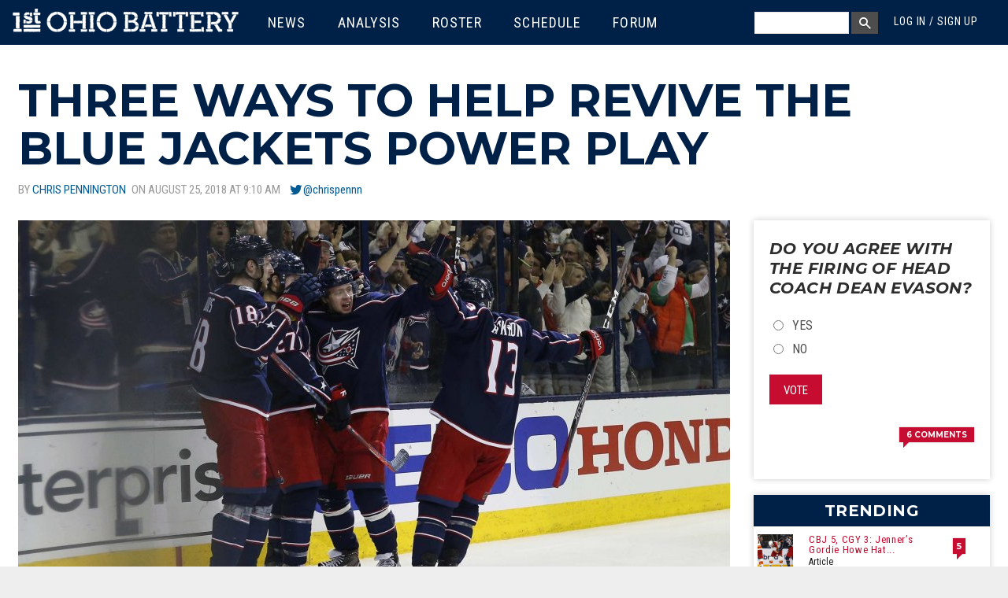

--- FILE ---
content_type: text/html; charset=utf-8
request_url: https://www.1stohiobattery.com/columbus-blue-jackets-analysis/2018/08/2512/three-ways-to-help-revive-the-columbus-blue-jackets-power-play
body_size: 16385
content:
<!DOCTYPE html>
<!-- Sorry IE7 bros -->
<!--[if IE 8]><html class="no-js lt-ie9" lang="en"> <![endif]-->
<!--[if gt IE 8]><!--> <html class="no-js" lang="en"> <!--<![endif]-->

<head>
  <!--

    __    _____________ _____    __________         _____   ________ __ _________________
   / /   / ____/_  __( ) ___/   / ____/ __ \       / /   | / ____/ //_// ____/_  __/ ___/
  / /   / __/   / /  |/\__ \   / / __/ / / /  __  / / /| |/ /   / ,<  / __/   / /  \__ \
 / /___/ /___  / /    ___/ /  / /_/ / /_/ /  / /_/ / ___ / /___/ /| |/ /___  / /  ___/ /
/_____/_____/ /_/    /____/   \____/\____/   \____/_/  |_\____/_/ |_/_____/ /_/  /____/


  -->
  <script data-pagespeed-no-defer>(function(){function d(b){var a=window;if(a.addEventListener)a.addEventListener("load",b,!1);else if(a.attachEvent)a.attachEvent("onload",b);else{var c=a.onload;a.onload=function(){b.call(this);c&&c.call(this)}}}var p=Date.now||function(){return+new Date};window.pagespeed=window.pagespeed||{};var q=window.pagespeed;function r(){this.a=!0}r.prototype.c=function(b){b=parseInt(b.substring(0,b.indexOf(" ")),10);return!isNaN(b)&&b<=p()};r.prototype.hasExpired=r.prototype.c;r.prototype.b=function(b){return b.substring(b.indexOf(" ",b.indexOf(" ")+1)+1)};r.prototype.getData=r.prototype.b;r.prototype.f=function(b){var a=document.getElementsByTagName("script"),a=a[a.length-1];a.parentNode.replaceChild(b,a)};r.prototype.replaceLastScript=r.prototype.f;
r.prototype.g=function(b){var a=window.localStorage.getItem("pagespeed_lsc_url:"+b),c=document.createElement(a?"style":"link");a&&!this.c(a)?(c.type="text/css",c.appendChild(document.createTextNode(this.b(a)))):(c.rel="stylesheet",c.href=b,this.a=!0);this.f(c)};r.prototype.inlineCss=r.prototype.g;
r.prototype.h=function(b,a){var c=window.localStorage.getItem("pagespeed_lsc_url:"+b+" pagespeed_lsc_hash:"+a),f=document.createElement("img");c&&!this.c(c)?f.src=this.b(c):(f.src=b,this.a=!0);for(var c=2,k=arguments.length;c<k;++c){var g=arguments[c].indexOf("=");f.setAttribute(arguments[c].substring(0,g),arguments[c].substring(g+1))}this.f(f)};r.prototype.inlineImg=r.prototype.h;
function t(b,a,c,f){a=document.getElementsByTagName(a);for(var k=0,g=a.length;k<g;++k){var e=a[k],m=e.getAttribute("data-pagespeed-lsc-hash"),h=e.getAttribute("data-pagespeed-lsc-url");if(m&&h){h="pagespeed_lsc_url:"+h;c&&(h+=" pagespeed_lsc_hash:"+m);var l=e.getAttribute("data-pagespeed-lsc-expiry"),l=l?(new Date(l)).getTime():"",e=f(e);if(!e){var n=window.localStorage.getItem(h);n&&(e=b.b(n))}e&&(window.localStorage.setItem(h,l+" "+m+" "+e),b.a=!0)}}}
function u(b){t(b,"img",!0,function(a){return a.src});t(b,"style",!1,function(a){return a.firstChild?a.firstChild.nodeValue:null})}
q.i=function(){if(window.localStorage){var b=new r;q.localStorageCache=b;d(function(){u(b)});d(function(){if(b.a){for(var a=[],c=[],f=0,k=p(),g=0,e=window.localStorage.length;g<e;++g){var m=window.localStorage.key(g);if(!m.indexOf("pagespeed_lsc_url:")){var h=window.localStorage.getItem(m),l=h.indexOf(" "),n=parseInt(h.substring(0,l),10);if(!isNaN(n))if(n<=k){a.push(m);continue}else if(n<f||0==f)f=n;c.push(h.substring(l+1,h.indexOf(" ",l+1)))}}k="";f&&(k="; expires="+(new Date(f)).toUTCString());
document.cookie="_GPSLSC="+c.join("!")+k;g=0;for(e=a.length;g<e;++g)window.localStorage.removeItem(a[g]);b.a=!1}})}};q.localStorageCacheInit=q.i;})();
pagespeed.localStorageCacheInit();</script><link href='//fonts.googleapis.com/css?family=Montserrat:700,700i|Roboto:400,700,400italic|Roboto+Condensed:300italic,400italic,400,300,700' rel='stylesheet' type='text/css'>
  <title>Three Ways to Help Revive the Blue Jackets Power Play | 1st Ohio Battery</title>
  <meta charset="utf-8"/>
<link rel="amphtml" href="/columbus-blue-jackets-analysis/2018/08/2512/three-ways-to-help-revive-the-columbus-blue-jackets-power-play?amp"/>
<link rel="shortcut icon" href="https://www.1stohiobattery.com/sites/all/themes/firstohiobattery/favicon.ico"/>
<link rel="apple-touch-icon" href="/sites/all/themes/firstohiobattery/apple-touch-icon.png"/>
<link rel="apple-touch-icon" href="/sites/all/themes/firstohiobattery/apple-touch-icon-72x72.png" sizes="72x72"/>
<link rel="apple-touch-icon" href="/sites/all/themes/firstohiobattery/apple-touch-icon-144x144.png" sizes="114x114"/>
<meta name="viewport" content="width=device-width, initial-scale=1.0, user-scalable=yes"/>
<meta http-equiv="ImageToolbar" content="false"/>
<meta name="description" content="The Columbus Blue Jackets had statistically one of their worst seasons ever in 2017-2018 when on the power play, and one of the worst in the league last season. What could be changed by head coach John Tortorella?"/>
<meta name="robots" content="follow, index"/>
<meta name="rating" content="general"/>
<meta name="generator" content="Tatum 1.3.6"/>
<link rel="image_src" href="https://www.1stohiobattery.com/sites/default/files/styles/904x490/public/c/2018/08/2512_h.jpg?itok=pdpFe0vJ"/>
<meta name="rights" content="Basement MediaWorks"/>
<link rel="canonical" href="https://www.1stohiobattery.com/columbus-blue-jackets-analysis/2018/08/2512/three-ways-to-help-revive-the-columbus-blue-jackets-power-play"/>
<meta property="fb:app_id" content="708002169381187"/>
<meta property="og:site_name" content="1st Ohio Battery"/>
<meta property="og:type" content="article"/>
<meta property="og:url" content="https://www.1stohiobattery.com/columbus-blue-jackets-analysis/2018/08/2512/three-ways-to-help-revive-the-columbus-blue-jackets-power-play"/>
<meta property="og:title" content="Three Ways to Help Revive the Blue Jackets Power Play"/>
<meta property="og:description" content="The Columbus Blue Jackets had statistically one of their worst seasons ever in 2017-2018 when on the power play, and one of the worst in the league last season. What could be changed by head coach John Tortorella?"/>
<meta property="og:updated_time" content="2018-08-25T09:10:01-04:00"/>
<meta property="og:image" content="https://www.1stohiobattery.com/sites/default/files/styles/904x490/public/c/2018/08/2512_h.jpg?itok=pdpFe0vJ"/>
<meta name="twitter:card" content="summary_large_image"/>
<meta name="twitter:site" content="@1stOhioBattery"/>
<meta name="twitter:creator" content="@chrispennn"/>
<meta name="twitter:site:id" content="812482308993351681"/>
<meta name="twitter:title" content="Three Ways to Help Revive the Blue Jackets Power Play"/>
<meta name="twitter:url" content="https://www.1stohiobattery.com/columbus-blue-jackets-analysis/2018/08/2512/three-ways-to-help-revive-the-columbus-blue-jackets-power-play"/>
<meta name="twitter:description" content="The Columbus Blue Jackets had statistically one of their worst seasons ever in 2017-2018 when on the power play, and one of the worst in the league last season. What could be changed by head coach John Tortorella?"/>
<meta name="twitter:image" content="https://www.1stohiobattery.com/sites/default/files/c/2018/08/2512_h.jpg"/>
<meta property="article:publisher" content="https://www.facebook.com/1stOhioBattery/"/>
<meta property="article:published_time" content="2018-08-25T09:10:00-04:00"/>
<meta property="article:modified_time" content="2018-08-25T09:10:01-04:00"/>
  <meta name="twitter:widgets:csp" content="on">
  <link rel="stylesheet" href="https://www.1stohiobattery.com/sites/default/files/css/css_kShW4RPmRstZ3SpIC-ZvVGNFVAi0WEMuCnI0ZkYIaFw.css"/>
<link rel="stylesheet" href="https://www.1stohiobattery.com/sites/default/files/css/css_8MWVQmzJalU71HYyfW-f9rq9s81s3DLpNm1ZLSrPFow.css"/>
<link rel="stylesheet" href="https://www.1stohiobattery.com/sites/default/files/css/css_ySQiQ6Nohq0ZLDJBJTalRiJIbGqHidYKm83VNfCbuuQ.css"/>
<link rel="stylesheet" href="https://www.1stohiobattery.com/sites/all/themes/firstohiobattery/css/alerts.css?subcss"/>
<link rel="stylesheet" href="https://www.1stohiobattery.com/sites/default/files/css/css_UCcV5fM28N5hEUKk7Bf5n95Zhs9F_0vPnQZmAti7SVQ.css"/>
<link rel="stylesheet" href="https://www.1stohiobattery.com/sites/default/files/css/css_b88qRPiHT0KqR1pTpn3jhrrweqAOSF72wU6uqUKs0do.css" media="print"/>
  <script src="https://www.1stohiobattery.com/sites/all/libraries/modernizr/modernizr.custom.js?subcss"></script>
<script src="https://www.1stohiobattery.com/sites/all/modules/jquery_update/replace/jquery/1.7/jquery.min.js?v=1.7.2"></script>
<script src="https://www.1stohiobattery.com/misc/jquery-extend-3.4.0.js?v=1.7.2"></script>
<script src="https://www.1stohiobattery.com/misc/jquery-html-prefilter-3.5.0-backport.js?v=1.7.2"></script>
<script src="https://www.1stohiobattery.com/misc/jquery.once.js?v=1.2"></script>
<script src="https://www.1stohiobattery.com/misc/drupal.js?subcss"></script>
<script src="https://www.1stohiobattery.com/misc/ajax.js?v=7.97"></script>
<script src="https://www.1stohiobattery.com/sites/all/modules/jquery_update/js/jquery_update.js?v=0.0.1"></script>
<script src="https://www.1stohiobattery.com/sites/all/modules/antoine_winfield/user_jail/antoine_winfield_user_jail.js?subcss"></script>
<script src="https://www.1stohiobattery.com/misc/progress.js?v=7.97"></script>
<script src="https://www.1stohiobattery.com/sites/all/modules/antoine_winfield/antoine_winfield_ajax_comments/ajax_comments.js?subcss"></script>
<script src="https://www.1stohiobattery.com/sites/all/modules/ctools/js/ajax-responder.js?subcss"></script>
<script>jQuery(document).ready(function() {
  setTimeout(function(){
   jQuery('.tn-box-status').removeClass('tn-box-active');
  }, 11000);
});</script>
<script>
            window._taboola = window._taboola || [];
            _taboola.push({article:"auto"});
            !function (e, f, u, i) {
              if (!document.getElementById(i)) {
                e.async = 1;
                e.src = u;
                e.id = i;
                f.parentNode.insertBefore(e, f);
              }
            }(document.createElement("script"),
            document.getElementsByTagName("script")[0],
            "//cdn.taboola.com/libtrc/elevenwarriors-1stohiobatterycom/loader.js", "tb_loader_script");
            </script>
<script src="https://www.1stohiobattery.com/sites/all/themes/zurb-foundation/js/vendor/custom.modernizr.js?subcss"></script>
<script src="https://www.1stohiobattery.com/sites/all/themes/firstohiobattery/js/foundation/foundation.js?subcss"></script>
<script src="https://www.1stohiobattery.com/sites/all/themes/firstohiobattery/js/foundation/foundation.alerts.js?subcss"></script>
<script src="https://www.1stohiobattery.com/sites/all/themes/firstohiobattery/js/foundation/foundation.dropdown.js?subcss"></script>
<script src="https://www.1stohiobattery.com/sites/all/themes/firstohiobattery/js/jquery.hoverIntent.minified.js?subcss"></script>
<script src="https://www.1stohiobattery.com/sites/all/themes/firstohiobattery/js/jquery.sticky-kit.min.js?subcss"></script>
<script src="https://www.1stohiobattery.com/sites/all/themes/firstohiobattery/js/script.js?subcss"></script>
<script src="https://www.1stohiobattery.com/sites/all/themes/firstohiobattery/js/superfish.js?subcss"></script>
<script>jQuery.extend(Drupal.settings, {"basePath":"\/","pathPrefix":"","setHasJsCookie":0,"ajaxPageState":{"theme":"firstohiobattery","theme_token":"NXTBTtB6VzsLbiB6bwVkCWtqWzVtsy6UUt97vMQQp1E","jquery_version":"1.7","js":{"0":1,"1":1,"sites\/all\/libraries\/modernizr\/modernizr.custom.js":1,"sites\/all\/modules\/jquery_update\/replace\/jquery\/1.7\/jquery.min.js":1,"misc\/jquery-extend-3.4.0.js":1,"misc\/jquery-html-prefilter-3.5.0-backport.js":1,"misc\/jquery.once.js":1,"misc\/drupal.js":1,"misc\/ajax.js":1,"sites\/all\/modules\/jquery_update\/js\/jquery_update.js":1,"sites\/all\/modules\/antoine_winfield\/user_jail\/antoine_winfield_user_jail.js":1,"misc\/progress.js":1,"sites\/all\/modules\/antoine_winfield\/antoine_winfield_ajax_comments\/ajax_comments.js":1,"sites\/all\/modules\/ctools\/js\/ajax-responder.js":1,"2":1,"3":1,"sites\/all\/themes\/zurb-foundation\/js\/vendor\/custom.modernizr.js":1,"sites\/all\/themes\/firstohiobattery\/js\/foundation\/foundation.js":1,"sites\/all\/themes\/firstohiobattery\/js\/foundation\/foundation.alerts.js":1,"sites\/all\/themes\/firstohiobattery\/js\/foundation\/foundation.dropdown.js":1,"sites\/all\/themes\/firstohiobattery\/js\/jquery.hoverIntent.minified.js":1,"sites\/all\/themes\/firstohiobattery\/js\/jquery.sticky-kit.min.js":1,"sites\/all\/themes\/firstohiobattery\/js\/script.js":1,"sites\/all\/themes\/firstohiobattery\/js\/superfish.js":1},"css":{"modules\/system\/system.base.css":1,"modules\/system\/system.messages.css":1,"modules\/system\/system.theme.css":1,"modules\/comment\/comment.css":1,"sites\/all\/modules\/date\/date_api\/date.css":1,"sites\/all\/modules\/date\/date_popup\/themes\/datepicker.1.7.css":1,"modules\/field\/theme\/field.css":1,"modules\/node\/node.css":1,"modules\/poll\/poll.css":1,"modules\/user\/user.css":1,"modules\/forum\/forum.css":1,"sites\/all\/modules\/views\/css\/views.css":1,"sites\/all\/modules\/ckeditor\/css\/ckeditor.css":1,"sites\/all\/modules\/ctools\/css\/ctools.css":1,"sites\/all\/modules\/vote_up_down\/vud_comment\/vud_comment.css":1,"sites\/all\/modules\/vote_up_down\/widgets\/helmetstickers\/helmetstickers.css":1,"sites\/all\/themes\/firstohiobattery\/css\/alerts.css":1,"sites\/all\/themes\/zurb-foundation\/css\/normalize.css":1,"sites\/all\/themes\/firstohiobattery\/css\/style.css":1,"sites\/all\/themes\/firstohiobattery\/css\/print.css":1}},"urlIsAjaxTrusted":{"\/comments_load\/2512\/anon\/0\/ajax":true,"\/columbus-blue-jackets-analysis\/2018\/08\/2512\/three-ways-to-help-revive-the-columbus-blue-jackets-power-play?destination=node\/2512":true,"\/columbus-blue-jackets-analysis\/2018\/08\/2512\/three-ways-to-help-revive-the-columbus-blue-jackets-power-play":true},"loader_img":"sites\/all\/modules\/antoine_winfield\/antoine_winfield_ajax_comments\/comment-loader.gif"});</script>
  <!--[if lt IE 9]>
    <link href="/sites/all/themes/roarlionsroar/css/ielt9.css" rel="stylesheet" type="text/css" />
    <script src="//html5shiv.googlecode.com/svn/trunk/html5.js"></script>
    <script src="/sites/all/themes/roarlionsroar/js/respond.min.js"></script>
  <![endif]-->
  <script>
    (function(i,s,o,g,r,a,m){i['GoogleAnalyticsObject']=r;i[r]=i[r]||function(){
    (i[r].q=i[r].q||[]).push(arguments)},i[r].l=1*new Date();a=s.createElement(o),
    m=s.getElementsByTagName(o)[0];a.async=1;a.src=g;m.parentNode.insertBefore(a,m)
    })(window,document,'script','https://www.google-analytics.com/analytics.js','ga');
    ga('create', 'UA-68098-10', 'auto');
    ga('send', 'pageview');
  </script>
  <!-- Google tag (gtag.js) -->
  <script async src="https://www.googletagmanager.com/gtag/js?id=G-YQRN3ENPG8"></script>
  <script>
      window.dataLayer = window.dataLayer || [];
      function gtag(){dataLayer.push(arguments);}
      gtag('js', new Date());

      gtag('config', 'G-YQRN3ENPG8');
  </script>
  <script>
    var _comscore = _comscore || [];
    _comscore.push({ c1: "2", c2: "21745147" });
    (function() {
      var s = document.createElement("script"), el = document.getElementsByTagName("script")[0]; s.async = true;
      s.src = (document.location.protocol == "https:" ? "https://sb" : "http://b") + ".scorecardresearch.com/beacon.js";
      el.parentNode.insertBefore(s, el);
    })();
  </script>
  <noscript>
    <img src="http://b.scorecardresearch.com/p?c1=2&c2=21745147&cv=2.0&cj=1"/>
  </noscript>
  
  <script type='text/javascript'>
    var googletag = googletag || {};
    googletag.cmd = googletag.cmd || [];
    (function() {
      var gads = document.createElement('script');
      gads.async = true;
      gads.type = 'text/javascript';
      var useSSL = 'https:' == document.location.protocol;
      gads.src = (useSSL ? 'https:' : 'http:') +
        '//www.googletagservices.com/tag/js/gpt.js';
      var node = document.getElementsByTagName('script')[0];
      node.parentNode.insertBefore(gads, node);
    })();
  </script>

<script>
  var refreshed = {};
  var requestedTimestamp = {};
  var SECONDS_TO_WAIT_AFTER_VIEWABILITY = 30;

  jQuery.fn.isInViewport = function() {
    var elementTop = jQuery(this).offset().top;
    var viewportTop = jQuery(window).scrollTop();
    var viewportBottom = viewportTop + jQuery(window).height();
    return  elementTop < viewportBottom;
  };
  var refreshAdzone = function($el, slot){
    if ($el.length) {
      if ($el.isInViewport() && !refreshed[$el[0].id]) {
        googletag.pubads().refresh([slot]);
        refreshed[$el[0].id] = true;
      }
    }
  };
  var refreshAllSlots = function() {
        googletag.cmd.push(function() {
          googletag.pubads().refresh();
        });
      };

  googletag.cmd.push(function() {
    var w = window.innerWidth
        || document.documentElement.clientWidth
        || document.body.clientWidth;
      var slots = [];
      var map_top = googletag.sizeMapping().
          addSize([1024, 200], [[728, 90], [970, 90], [970, 250]]).
          addSize([768, 200], [728, 90]).
          build(),
      map_mid = googletag.sizeMapping().
          addSize([1104, 200], [728, 90]).
          addSize([1024, 200], [728, 90]).
          addSize([768, 200], [728, 90]).
          build(),
      map_bottom = googletag.sizeMapping().
          addSize([1104, 200], [728, 90]).
          addSize([1024, 200], [728, 90]).
          addSize([768, 200], [728, 90]).
          build(),
      map_above = googletag.sizeMapping().
          addSize([768, 200], [728, 90]).
          build(),
      map_side_top = googletag.sizeMapping().
          addSize([1024, 200], [[160, 600], [300, 600], [300, 250]]).
          build(),
      map_side_bottom = googletag.sizeMapping().
          addSize([1024, 200], [[160, 600], [300, 600], [300, 250]]).
          build();
      slots0 = googletag.defineSlot('/61999011/1OB_Leaderboard_ATF', [300, 250], 'div-gpt-ad-1484976668317-1').
          defineSizeMapping(map_top).
          addService(googletag.pubads());
      slots1 = googletag.defineSlot('/61999011/1OB_Leaderboard_Bottom', [300, 250], 'div-gpt-ad-1484976668317-2').
          defineSizeMapping(map_bottom).
          addService(googletag.pubads());
      slots2 = googletag.defineSlot('/61999011/1OB_Leaderboard_Middle', [300, 250], 'div-gpt-ad-1484976668317-3').
          defineSizeMapping(map_mid).
          addService(googletag.pubads());
      slots3 = googletag.defineSlot('/61999011/1OB_AboveComment', [300, 250], 'div-gpt-ad-1484976668317-0').
          defineSizeMapping(map_above).
          addService(googletag.pubads());
      slots4 = googletag.defineSlot('/61999011/1OB_Sidebar_ATF', [300, 250], 'div-gpt-ad-1484976668317-4').
          defineSizeMapping(map_side_top).
          addService(googletag.pubads());
      slots5 = googletag.defineSlot('/61999011/1OB_Sidebar_BTF1', [300, 250], 'div-gpt-ad-1484976668317-5').addService(googletag.pubads());
      slots6 = googletag.defineSlot('/61999011/1OB_Sidebar_BTF2', [300, 250], 'div-gpt-ad-1484976668317-6').
          defineSizeMapping(map_side_bottom).
          addService(googletag.pubads());
      googletag.pubads().setTargeting("category", ["Columbus Blue Jackets Analysis"]);
              googletag.pubads().setTargeting("isSingle", "true");
            googletag.pubads().setTargeting("isLoggedIn", "false");
    //  googletag.pubads().setTargeting("isSubscriber", "false");
    //  googletag.pubads().setTargeting("postType", "");
    //  googletag.pubads().setTargeting("postid", "");
      googletag.pubads().disableInitialLoad();
      googletag.pubads().enableSingleRequest();

      googletag.pubads().addEventListener('impressionViewable', function(event) {
        var slot = event.slot;
        setTimeout(function() {
            googletag.pubads().refresh([slot]);
          }, SECONDS_TO_WAIT_AFTER_VIEWABILITY * 1000);
      });

      googletag.enableServices();

    jQuery('body').once('ads', function () {
      // Load the following slots on pageload.
      setTimeout(function () {
        googletag.pubads().refresh([slots0]);
      }, 10);

      // Lazy load the following zones.
      refreshed['div-gpt-ad-1484976668317-3'] = false;
      refreshed['div-gpt-ad-1484976668317-0'] = false;
      refreshed['div-gpt-ad-1484976668317-2'] = false;
      refreshed['div-gpt-ad-1484976668317-4'] = false;
      refreshed['div-gpt-ad-1484976668317-5'] = false;
      refreshed['div-gpt-ad-1484976668317-6'] = false;
      jQuery(window).on('resize scroll', function () {
        refreshAdzone(jQuery('#div-gpt-ad-1484976668317-3'), slots2);
        refreshAdzone(jQuery('#div-gpt-ad-1484976668317-0'), slots3);
        refreshAdzone(jQuery('#div-gpt-ad-1484976668317-2'), slots1);
        refreshAdzone(jQuery('#div-gpt-ad-1484976668317-5'), slots5);
        refreshAdzone(jQuery('#div-gpt-ad-1484976668317-6'), slots6);
      });

      // Handle viewport dependent zones.
      if (w < 1024) {
        jQuery(window).on('resize scroll', function () {
          refreshAdzone(jQuery('#div-gpt-ad-1484976668317-4'), slots4);
        });
      }
      else {
        setTimeout(function () {
          googletag.pubads().refresh([slots4]);
        }, 10);
      }
    });
    });
</script>



</head>
<body class="html not-front not-logged-in one-sidebar sidebar-first page-node page-node- page-node-2512 node-type-article section-columbus-blue-jackets-analysis role-anonymous-user production"><noscript><meta HTTP-EQUIV="refresh" content="0;url='https://www.1stohiobattery.com/columbus-blue-jackets-analysis/2018/08/2512/three-ways-to-help-revive-the-columbus-blue-jackets-power-play?PageSpeed=noscript'" /><style><!--table,div,span,font,p{display:none} --></style><div style="display:block">Please click <a href="https://www.1stohiobattery.com/columbus-blue-jackets-analysis/2018/08/2512/three-ways-to-help-revive-the-columbus-blue-jackets-power-play?PageSpeed=noscript">here</a> if you are not redirected within a few seconds.</div></noscript>
  <div class="skip-link">
    <a href="#main-content" class="element-invisible element-focusable">Skip to main content</a>
  </div>
    
<!--.page -->
<div role="document" id="container" class="page">
  <!--.l-header region -->
  <header id="header" role="banner" class="l-header contain-to-grid">
    <nav class="nav-bar">
        <div class="toggle-topbar menu-icon"><a href="#"><span></span></a></div>
        <div class="name"><a href="/"><h1 id="site-name"><span>1st Ohio Battery</span></h1></a></div>
                  <div class="header-region">
                <section id="block-system-main-menu" class="block block-system block-menu block-system-main-menu header">

      <header class="block-header">
    <h1 class="block-title element-invisible">Main menu</h1>
  </header>
    
    <div class="article-content">
    <ul class="menu"><li class="first expanded"><a href="/columbus-blue-jackets/news" title="">News</a><ul class="menu"><li class="first last leaf menu-views"><div class="view view-cbj-news-mega-menu view-id-cbj_news_mega_menu view-display-id-block view-dom-id-047a5f95d6a713a50ba3ecf6dd63d0bf">
        
  
  
      <div class="view-content">
        <div class="views-row views-row-1 views-row-odd views-row-first">
      
  <h2>        <a href="https://www.1stohiobattery.com/columbus-blue-jackets-news/2026/01/9624/cbj-5-cgy-3-jenner-gordie-howe-hat-trick-werenski-and-coyle-three-point-nights-power-jackets-past-flames-in-bowness-debut">CBJ Win In Bowness&#039; Debut</a>  </h2>  
  <div class="cover-image">        <a href="/columbus-blue-jackets-news/2026/01/9624/cbj-5-cgy-3-jenner-gordie-howe-hat-trick-werenski-and-coyle-three-point-nights-power-jackets-past-flames-in-bowness-debut"><img src="https://www.1stohiobattery.com/sites/default/files/styles/489x275/public/c/2026/01/9624_h.jpg?itok=DFxf3Lyb" width="489" height="275" alt="Jan 13, 2026; Columbus, Ohio, USA; Columbus Blue Jackets center Boone Jenner (38) and Calgary Flames defenseman Rasmus Andersson (4) fight during the second period at Nationwide Arena."/></a>  </div>  </div>
  <div class="views-row views-row-2 views-row-even">
      
  <h2>        <a href="https://www.1stohiobattery.com/columbus-blue-jackets-news/2026/01/9623/game-preview-blue-jackets-host-flames-as-rick-bowness-makes-head-coaching-debut-for-columbus">Preview: CGY @ CBJ</a>  </h2>  
  <div class="cover-image">        <a href="/columbus-blue-jackets-news/2026/01/9623/game-preview-blue-jackets-host-flames-as-rick-bowness-makes-head-coaching-debut-for-columbus"><img src="https://www.1stohiobattery.com/sites/default/files/styles/489x275/public/c/2026/01/9623_h.jpg?itok=tOGXGKXq" width="489" height="275" alt="The Columbus Blue Jackets return to home ice Tuesday night with a new head coach. Here are five things to know before the first puck-drop with Rick Bowness behind the Columbus bench."/></a>  </div>  </div>
  <div class="views-row views-row-3 views-row-odd views-row-last">
      
  <h2>        <a href="https://www.1stohiobattery.com/columbus-blue-jackets-news/2026/01/9619/blue-jackets-fire-head-coach-dean-evason-assistant-steve-mccarthy-rick-bowness-named-new-head-coach">Evason Out, Bowness In</a>  </h2>  
  <div class="cover-image">        <a href="/columbus-blue-jackets-news/2026/01/9619/blue-jackets-fire-head-coach-dean-evason-assistant-steve-mccarthy-rick-bowness-named-new-head-coach"><img src="https://www.1stohiobattery.com/sites/default/files/styles/489x275/public/c/2026/01/9619_h.jpg?itok=5jZL_01z" width="489" height="275" alt="Apr 30, 2024; Winnipeg, Manitoba, CAN; Winnipeg Jets head coach Rick Bowness talks to media after their loss to the Colorado Avalanche in game five of the first round of the 2024 Stanley Cup Playoffs at Canada Life Centre."/></a>  </div>  </div>
    </div>
  
  
  
  
      <div class="view-footer">
      <ul><li><a href="https://www.facebook.com/1stohiobattery">1OB on Facebook</a></li>
<li><a href="https://twitter.com/1stohiobattery">1OB on Twitter</a></li>
<li><a href="https://www.instagram.com/1stohiobattery/">1OB on Instagram</a></li>
<li><a href="https://www.youtube.com/channel/UCceeGIjf7kQNq0TnGnB6Zrg">1OB on YouTube</a></li>
</ul>    </div>
  
  
</div></li>
</ul></li>
<li class="expanded"><a href="/columbus-blue-jackets/analysis" title="">Analysis</a><ul class="menu"><li class="first last leaf menu-views"><div class="view view-cbj-analysis-mega-menu view-id-cbj_analysis_mega_menu view-display-id-block view-dom-id-bc89e574fb131b2b4794dff5ef9a6d5b">
        
  
  
      <div class="view-content">
        <div class="views-row views-row-1 views-row-odd views-row-first">
      
  <h2>        <a href="https://www.1stohiobattery.com/columbus-blue-jackets-analysis/2026/01/9625/zach-werenskis-home-point-streak-reaches-15-games">Z&#039;s Streakin&#039; At Home — Again</a>  </h2>  
  <div class="cover-image">        <a href="/columbus-blue-jackets-analysis/2026/01/9625/zach-werenskis-home-point-streak-reaches-15-games"><img src="https://www.1stohiobattery.com/sites/default/files/styles/489x275/public/c/2026/01/9625_h.jpg?itok=Y0X8GbZQ" width="489" height="275" alt="With an assist Tuesday, Zach Werenski extended his home point streak to 15 games — and made him the owner of the two longest point streaks on home ice by a d-man this century."/></a>  </div>  </div>
  <div class="views-row views-row-2 views-row-even">
      
  <h2>        <a href="https://www.1stohiobattery.com/columbus-blue-jackets-analysis/2026/01/9621/getting-to-know-rick-bowness-savvy-veteran-brings-over-800-games-of-nhl-head-coaching-experience-to-blue">Getting To Know Rick Bowness</a>  </h2>  
  <div class="cover-image">        <a href="/columbus-blue-jackets-analysis/2026/01/9621/getting-to-know-rick-bowness-savvy-veteran-brings-over-800-games-of-nhl-head-coaching-experience-to-blue"><img src="https://www.1stohiobattery.com/sites/default/files/styles/489x275/public/c/2026/01/9621_h.jpg?itok=VSmIow0o" width="489" height="275" alt="The Columbus Blue Jackets have hired Rick Bowness as its head coach. Get to know the new bench boss who brings over 800 games of NHL head coaching experience to the organization."/></a>  </div>  </div>
  <div class="views-row views-row-3 views-row-odd views-row-last">
      
  <h2>        <a href="https://www.1stohiobattery.com/columbus-blue-jackets-analysis/2025/12/9598/three-storylines-for-the-columbus-blue-jackets-as-the-calendar-flips-to-2026">Looking Ahead To 2026</a>  </h2>  
  <div class="cover-image">        <a href="/columbus-blue-jackets-analysis/2025/12/9598/three-storylines-for-the-columbus-blue-jackets-as-the-calendar-flips-to-2026"><img src="https://www.1stohiobattery.com/sites/default/files/styles/489x275/public/c/2025/12/9598_h.jpg?itok=_pEdRxOV" width="489" height="275" alt="Columbus Blue Jackets center Boone Jenner celebrates with the team "/></a>  </div>  </div>
    </div>
  
  
  
  
      <div class="view-footer">
      <ul><li><a href="/columbus-blue-jackets/draft-history">CBJ Draft History</a></li>
</ul>    </div>
  
  
</div></li>
</ul></li>
<li class="leaf"><a href="/columbus-blue-jackets/roster">Roster</a></li>
<li class="leaf"><a href="/columbus-blue-jackets/schedule">Schedule</a></li>
<li class="last leaf"><a href="/forum" title="">Forum</a></li>
</ul>  </div>
  
</section>  <section id="block-antoine-winfield-user-mega-menu" class="block block-antoine-winfield block-antoine-winfield-user-mega-menu header">

      
    <div class="article-content">
    <ul class="login"><li class="account"><a href="#">Log in / Sign up</a></li></ul>  </div>
  
</section>  <section id="block-block-4" class="block block-block block-block-4 header">

      <header class="block-header">
    <h1 class="block-title element-invisible">Mega Menu Search Box</h1>
  </header>
    
    <div class="article-content">
    <div class="search-block"><label class="element-invisible" for="edit-search-block-form--2">Search</label> <input class="text-input" id="q-search-txt" name="q-search-txt" title="Enter the terms you wish to search for." type="text"/><button class="button form-submit" id="q-search-btn" name="q-search-btn" type="button" value="Search">Search</button></div>
  </div>
  
</section>  <section id="block-user-login" class="block block-user block-user-login header">

      <header class="block-header">
    <h1 class="block-title element-invisible">User login</h1>
  </header>
    
    <div class="article-content">
    <form action="/columbus-blue-jackets-analysis/2018/08/2512/three-ways-to-help-revive-the-columbus-blue-jackets-power-play?destination=node/2512" method="post" id="user-login-form" accept-charset="UTF-8"><div><div class="form-item form-type-textfield form-item-name">
  <label for="edit-name">Username <span class="form-required" title="This field is required.">*</span></label>
 <input type="text" id="edit-name" name="name" value="" size="15" maxlength="60" class="form-text required"/>
</div>
<div class="form-item form-type-password form-item-pass">
  <label for="edit-pass">Password <span class="form-required" title="This field is required.">*</span></label>
 <input type="password" id="edit-pass" name="pass" size="15" maxlength="128" class="form-text required"/>
</div>
<div class="item-list"><ul><li class="first"><a href="/user/register" title="Create a new user account.">Create new account</a></li>
<li class="last"><a href="/user/password" title="Request new password via e-mail.">Request new password</a></li>
</ul></div><input type="hidden" name="form_build_id" value="form-VATNdcztc-toEsfu_VKwt9Tul309Ly8X4HQHaNo6A_0"/>
<input type="hidden" name="form_id" value="user_login_block"/>
<button class="primary button radius form-submit" id="edit-submit" name="op" value="Log in" type="submit">Log in</button>
</div></form>  </div>
  
</section>            
        </div>
            </nav>


  </header>
  <!--/.l-header -->

  
  <div id="main" role="main" class="row l-main">
          <div class="columns">
            <section id="block-block-13" class="block block-block block-block-13">

      
    <div class="article-content">
    <!-- /61999011/1OB_Leaderboard_ATF -->
<div id='div-gpt-ad-1484976668317-1'>
<script>
googletag.cmd.push(function() { googletag.display('div-gpt-ad-1484976668317-1'); });
</script>
</div>  </div>
  
</section>      </div>
      
    <div class="messages-section columns"></div>
    
      <div class="columns">
                            
      
              <header>
            <h1 class="title">
                                    Three Ways to Help Revive the Blue Jackets Power Play                            </h1>
        </header>
          </div>

    <div id="main-content" class="large-9 small-12 medium-12  columns">

      
      <a id="main-content"></a>

   

        



        
    <div id="node-2512" class="node node-article node-promoted view-mode-full">
        <div class="meta">
                            <span class="author">By <a href="/users/chris-pennington" title="View user profile." class="username">Chris Pennington</a></span>
                <span class="publish-date">on August 25, 2018 at 9:10 am</span>
                                    <a href="https://twitter.com/@chrispennn" class="twitter-follow-btn" target="_blank" title="Chris Pennington on Twitter">@chrispennn</a>                                    </div><!-- .meta -->

                                <div class="image main-image">
                <div class="image"><img src="https://www.1stohiobattery.com/sites/default/files/styles/904x490/public/c/2018/08/2512_h.jpg?itok=pdpFe0vJ" width="904" height="490" alt="Pierre-Luc Dubois, Artemi Panarin &amp; Cam Atkinson"/></div>                <div class="field field-name-field-image-caption field-type-text field-label-hidden field-wrapper">Russell LaBounty – USA TODAY Sports</div>            </div><!-- .main-image -->
                    
        
        <div class="article-tools">
                      <div class="share-tools share-tools-primary column small-9 medium-9 large-9">
                      <div class="tags">
                            <div class="field field-name-field-section field-type-taxonomy-term-reference field-label-hidden field-wrapper clearfix"><ul class="links"><li class="taxonomy-term-reference-0" class="field-item even"><a href="/columbus-blue-jackets/analysis">CBJ  Analysis</a></li></ul></div>            </div><!-- .tags -->
            <div class="share-buttons">
              <span class="share-button mail-button">
                  <a href="/cdn-cgi/l/email-protection#[base64]" title="Email this Article">Email this Article</a>
              </span>
              <span class="share-button reddit-button">
                  <a href="http://www.reddit.com/submit?url=https%3A%2F%2Fwww.1stohiobattery.com%2Fcolumbus-blue-jackets-analysis%2F2018%2F08%2F2512%2Fthree-ways-to-help-revive-the-columbus-blue-jackets-power-play&title=Three+Ways+to+Help+Revive+the+Blue+Jackets+Power+Play" title="Share on Reddit">Share on Reddit</a>
              </span>

              <span class="share-button twitter-button">
                  <a href="https://twitter.com/intent/tweet?text=Three+Ways+to+Help+Revive+the+Blue+Jackets+Power+Play&url=https%3A%2F%2Fwww.1stohiobattery.com%2Fcolumbus-blue-jackets-analysis%2F2018%2F08%2F2512%2Fthree-ways-to-help-revive-the-columbus-blue-jackets-power-play&via=1stOhioBattery" title="Share on Twitter">Share on Twitter</a>
              </span>
              <span class="share-button facebook-button">
                  <a href="http://www.facebook.com/sharer/sharer.php?u=https%3A%2F%2Fwww.1stohiobattery.com%2Fcolumbus-blue-jackets-analysis%2F2018%2F08%2F2512%2Fthree-ways-to-help-revive-the-columbus-blue-jackets-power-play" title="Share on Facebook">Share on Facebook</a>
              </span>
            </div><!-- .share-buttons -->
          </div><!-- .share-tools -->
                        <a href="#comments" class="comments comment-tools column small-3 medium-3 large-3">
                  <span class="comment-count">1 <em>Comment</em></span>
              </a>
                  </div><!-- .article-tools -->

        <article class="article-content">
                            <p class="intro">
                   It was never a great thing last season when a penalty was called in favor of the Blue Jackets, and fans didn't know if they should cheer or groan.                </p>
                        <div class="body field"><p>
	The Columbus Blue Jackets had statistically one of their worst power play seasons ever in 2017-2018. They ranked fourth-worst in the league with power play goals scored with 39, almost half of what the Pittsburgh Penguins had (the leader in the league).
</p>

<p>
	The club has consistently hovered around the top-ten area in the league the past five seasons in terms of power play scoring percentage, but made a significant drop-off to No. 25 this past season.
</p>

<h3>
	<strong>What needs to change?</strong>
</h3>

<p>
	And maybe the more appropriate question to start with is, <em>what happened?</em>
</p>

<p>
	The Jackets 2016-2017 first-unit power play consisted of only a fraction of the current top crew. Sam Gagner (Wow), Nick Folingo, Alexander Wennberg, Cam Atkinson and Zach Werenski rounded out the unit, with Wennberg and Atkinson being the only two remaining on the top line. 
</p>

<p>
	This past season, Artemi Panarin, Seth Jones and Pierre-Luc Dubois were added in to accompany Wennberg and Atkinson. One would think that adding those three could only improve the man-advantage, but it was somehow made worse.
</p>

<p>
	At first, it seemed like a learning curve, with more than half of the unit being replaced. The club picked up their pace after the all-star break, and seemed primed going into the playoffs.
</p>

<p>
	But after scoring four power play goals in the first two games of their first round matchup against the Washington Capitals, the Jackets went scoreless on the man-advantage in four straight loses, resulting in series elimination.
</p>

<p>
	John Tortorella and the rest of the Blue Jackets coaching staff know that things need to change going into this fall. Not making adjustments is out of the question.
</p>

<p>
	So, finally, what could be changed (besides adding Kessel, Malkin and Crosby)? Here's three adjustments the Jackets could make to help their power play get back on track:
</p>

<h4>
	Bring Back Zach
</h4>

<p>
	Zach Werenski was on the second power play unit this past season, and it might be wise to put him back on the first. Werenski sees the ice like a veteran, and has one of the better shots on the team.
</p>

<p>
	He was tied for second on the team in power play points during the 2016-2017 season with 21 (when he was on the first unit). He was certainly missed.
</p>

<p>
	I mean, c'mon, how much more perfect can a shot get?
</p>

<div class="video-embed">
	<iframe allowfullscreen="true" frameborder="0" src="//www.youtube.com/embed/KAMDaFds7v8?start=25"></iframe>
</div>

<p>
	Wennberg is a solid player, but he's a pass first guy, and on the power play, shooting is pretty important. He clearly wasn't even flourishing as a passer, only have two power play assists the entire season, all while being on the first unit. Zach can take his spot.
</p>

<h4>
	Change the Formation
</h4>

<p>
	The Blue Jackets power play structure last season ran out of an 'umbrella' format typically. This meant that the 'shade' of the umbrella was Atkinson, Panarin and Jones, with Dubois and Wennberg being the 'pole'. Here's an example, pause the video at 5:06 to see the formation more clearly:
</p>

<div class="video-embed">
	<iframe allowfullscreen="true" frameborder="0" src="//www.youtube.com/embed/xv4_ZzuzKt4?start=300"></iframe>
</div>

<p>
	Though he scores in this, in general, Atkinson isn't the most skilled at moving laterally, and this is a necessary skill when being in a puck-handler position like the top of an umbrella format.
</p>

<p>
	Sliding Werenski into his spot and having Cam go down low on the back door with Dubois would be sneaky dangerous. Have him camp out on the goal line and be ready for any loose pucks. We've seen him score quick goals around the crease many times.
</p>

<p>
	Three versatile puck handlers in Jones, Panarin and Werenski being able to feed each other and Dubois and Atkinson down low might work very well.
</p>

<h4>
	Pick up the Pace
</h4>

<p>
	A less practical adjustment, but very needed. The Jackets have executed their neutral zone drop pass to enter into the offensive zone for what seems like a decade, and it has been snuffed out by nearly every team in the league.
</p>

<p>
	Their entrance into the zone is methodical and predictable, and a clear factor to their placement as a poor power play team.
</p>

<p>
	Watch how quickly the Capitals enter the zone for this goal. They play aggressive and risky, which you can absolutely do one man up. They catch the Jackets on their heels because they enter the zone with four guys skating hard. Boom.
</p>

<div class="video-embed">
	<iframe allowfullscreen="true" frameborder="0" src="//www.youtube.com/embed/ySYHmnvwghk?start=23"></iframe>
</div>

<p>
	The Jackets without a doubt have the talent for a lethal power play, they just need to be put in a position to execute properly.
</p>

<p>
	<em><strong>What are adjustments you would make as a coach to see the main-advantage flourish for Columbus?</strong></em>
</p>

<p class="ck-follow-bar">
	<span class="ck-follow-bar-wrapper">Follow 1st Ohio Battery</span><span class="ck-follow-bar-link-wrapper"><a href="https://www.facebook.com/1stohiobattery">Facebook</a>, <a href="https://twitter.com/1stohiobattery">Twitter</a>, <a href="https://www.instagram.com/1stohiobattery">Instagram</a> and <a href="https://www.youtube.com/channel/UCceeGIjf7kQNq0TnGnB6Zrg">YouTube</a></span>
</p>
</div>        </article>

                <div class="article-tools">
                      <div class="share-tools share-tools-primary column small-9 medium-9 large-9">
                      <div class="tags">
                            <div class="field field-name-field-section field-type-taxonomy-term-reference field-label-hidden field-wrapper clearfix"><ul class="links"><li class="taxonomy-term-reference-0" class="field-item even"><a href="/columbus-blue-jackets/analysis">CBJ  Analysis</a></li></ul></div>            </div><!-- .tags -->
            <div class="share-buttons">
              <span class="share-button mail-button">
                  <a href="/cdn-cgi/l/email-protection#[base64]" title="Email this Article">Email this Article</a>
              </span>
              <span class="share-button reddit-button">
                  <a href="http://www.reddit.com/submit?url=https%3A%2F%2Fwww.1stohiobattery.com%2Fcolumbus-blue-jackets-analysis%2F2018%2F08%2F2512%2Fthree-ways-to-help-revive-the-columbus-blue-jackets-power-play&title=Three+Ways+to+Help+Revive+the+Blue+Jackets+Power+Play" title="Share on Reddit">Share on Reddit</a>
              </span>
              <span class="share-button twitter-button">
                  <a href="https://twitter.com/intent/tweet?text=Three+Ways+to+Help+Revive+the+Blue+Jackets+Power+Play&url=https%3A%2F%2Fwww.1stohiobattery.com%2Fcolumbus-blue-jackets-analysis%2F2018%2F08%2F2512%2Fthree-ways-to-help-revive-the-columbus-blue-jackets-power-play&via=1stOhioBattery" title="Share on Twitter">Share on Twitter</a>
              </span>
              <span class="share-button facebook-button">
                  <a href="http://www.facebook.com/sharer/sharer.php?u=https%3A%2F%2Fwww.1stohiobattery.com%2Fcolumbus-blue-jackets-analysis%2F2018%2F08%2F2512%2Fthree-ways-to-help-revive-the-columbus-blue-jackets-power-play" title="Share on Facebook">Share on Facebook</a>
              </span>
            </div><!-- .share-buttons -->
          </div><!-- .share-tools -->
                        <a href="#comments" class="comments comment-tools column small-3 medium-3 large-3">
                  <span class="comment-count">1 <em>Comment</em></span>
              </a>
                  </div><!-- .article-tools -->
        
        
        <div class="view view-related-articles view-id-related_articles view-display-id-block view-front-page-cover view-dom-id-2fe79e48d13f3af924f0a23bbfafb403">
        
  
  
      <div class="view-content">
        <div class="views-row views-row-1 views-row-odd views-row-first">
      
  <h2>        <a href="https://www.1stohiobattery.com/columbus-blue-jackets-news/2026/01/9624/cbj-5-cgy-3-jenner-gordie-howe-hat-trick-werenski-and-coyle-three-point-nights-power-jackets-past-flames-in-bowness-debut">CBJ 5, CGY 3: Jenner’s Gordie Howe Hat Trick, Werenski and Coyle’s Three-Point Nights Power Jackets Past Flames in Bowness Debut</a>  </h2>  
  <div class="cover-image">        <a href="/columbus-blue-jackets-news/2026/01/9624/cbj-5-cgy-3-jenner-gordie-howe-hat-trick-werenski-and-coyle-three-point-nights-power-jackets-past-flames-in-bowness-debut"><img src="https://www.1stohiobattery.com/sites/default/files/styles/489x275/public/c/2026/01/9624_h.jpg?itok=DFxf3Lyb" width="489" height="275" alt="Jan 13, 2026; Columbus, Ohio, USA; Columbus Blue Jackets center Boone Jenner (38) and Calgary Flames defenseman Rasmus Andersson (4) fight during the second period at Nationwide Arena."/></a>  </div>  </div>
  <div class="views-row views-row-2 views-row-even views-row-last">
      
  <h2>        <a href="https://www.1stohiobattery.com/columbus-blue-jackets-analysis/2026/01/9625/zach-werenskis-home-point-streak-reaches-15-games">History, Again: Zach Werenski&#039;s Home Point Streak Reaches 15 Games</a>  </h2>  
  <div class="cover-image">        <a href="/columbus-blue-jackets-analysis/2026/01/9625/zach-werenskis-home-point-streak-reaches-15-games"><img src="https://www.1stohiobattery.com/sites/default/files/styles/489x275/public/c/2026/01/9625_h.jpg?itok=Y0X8GbZQ" width="489" height="275" alt="With an assist Tuesday, Zach Werenski extended his home point streak to 15 games — and made him the owner of the two longest point streaks on home ice by a d-man this century."/></a>  </div>  </div>
    </div>
  
  
  
  
  
  
</div>        <div id="taboola-below-article-thumbnails"></div>
        <script data-cfasync="false" src="/cdn-cgi/scripts/5c5dd728/cloudflare-static/email-decode.min.js"></script><script type="text/javascript">
            window._taboola = window._taboola || [];
            _taboola.push({
                mode: 'thumbnails-a',
                container: 'taboola-below-article-thumbnails',
                placement: 'Below Article Thumbnails',
                target_type: 'mix'
            });
        </script>
    </div><!-- /node-article -->
        <div class="ad-wrapper">
<div id='div-gpt-ad-1484976668317-0'>
<script>
googletag.cmd.push(function() { googletag.display('div-gpt-ad-1484976668317-0'); });
</script>
</div>
</div><a href="/comments_load/2512/anon/0/nojs" id="load-comments" class="button load-comments-link" style="width:100%;font-size:1.3rem;" rel="nofollow">View 1 Comments</a><div id="comments-wrapper"><span id="comments"></span></div>

              <div class="login-to-comment"><a href="/user/login?destination=node/2512%23comment-form">Log in</a> or <a href="/user/register?destination=node/2512%23comment-form">Sign up</a> to Join the Discussion <span class="subtle">#CBJ</span></div>
      
    </div>
    <!--/.main region -->

          <aside role="complementary" id="main-sidebar" class="small-12 medium-12 large-3 columns">
            <section id="block-poll-recent" class="block block-poll block-poll-recent clearfix">

      
    <div class="article-content">
    <form action="/columbus-blue-jackets-analysis/2018/08/2512/three-ways-to-help-revive-the-columbus-blue-jackets-power-play" method="post" id="poll-view-voting" accept-charset="UTF-8"><div>
<div class="poll">
  <h1>Do You Agree with the Firing of Head Coach Dean Evason?</h1>
  <div class="vote-form">
    <div class="choices">
      <div class="form-item form-type-radios form-item-choice">
  <label class="element-invisible" for="edit-choice">Choices </label>
 <div id="edit-choice" class="form-radios"><div class="form-item form-type-radio form-item-choice">
 <input type="radio" id="edit-choice-2822" name="choice" value="2822" class="form-radio"/>  <label class="option" for="edit-choice-2822">Yes </label>

</div>
<div class="form-item form-type-radio form-item-choice">
 <input type="radio" id="edit-choice-2823" name="choice" value="2823" class="form-radio"/>  <label class="option" for="edit-choice-2823">No </label>

</div>
</div>
</div>
    </div>
    <button id="edit-vote" name="op" value="Vote" type="submit" class="form-submit">Vote</button>
  </div>
  <div class="meta">
    <div class="comment-box">
    <a href='/polls/2026/01/do-you-agree-with-the-firing-of-head-coach-dean-evason#comments' class='comments with-new-comments'>
      <span class='comment-count'>
        6
        <em>Comments</em>
      </span>
    </a>    </div>
  </div>
    <input type="hidden" name="form_build_id" value="form-ge_j5cZVolMRV02yf7i6l5KMdBa81HgrlNgMobI3V7c"/>
<input type="hidden" name="form_id" value="poll_view_voting"/>
</div></div></form>  </div>
  
</section>  <section id="block-views-most-commented-block" class="block block-views block-views-most-commented-block clearfix">

      <header class="block-header">
    <h1 class="block-title">Trending</h1>
  </header>
    
    <div class="article-content">
    <div class="view view-most-commented view-id-most_commented view-display-id-block view-dom-id-b56d1b633ae93e60aacdc36d5b747d26">
        
  
  
      <div class="view-content">
        <div class="views-row views-row-1">
      
  <div class="thumbnail large-2 small-1 columns">        <a href="/columbus-blue-jackets-news/2026/01/9624/cbj-5-cgy-3-jenner-gordie-howe-hat-trick-werenski-and-coyle-three-point-nights-power-jackets-past-flames-in-bowness-debut"><img src="https://www.1stohiobattery.com/sites/default/files/styles/45x45/public/c/2026/01/9624_h.jpg?itok=iuOxRQW3" width="45" height="45" alt="Jan 13, 2026; Columbus, Ohio, USA; Columbus Blue Jackets center Boone Jenner (38) and Calgary Flames defenseman Rasmus Andersson (4) fight during the second period at Nationwide Arena."/></a>  </div>  
          <div class="large-7 small-7 columns">
    <h4><a href="/columbus-blue-jackets-news/2026/01/9624/cbj-5-cgy-3-jenner-gordie-howe-hat-trick-werenski-and-coyle-three-point-nights-power-jackets-past-flames-in-bowness-debut">CBJ 5, CGY 3: Jenner’s Gordie Howe Hat...</a></h4>
    <span class="content-type">Article</span>
</div>    
          <a href="/columbus-blue-jackets-news/2026/01/9624/cbj-5-cgy-3-jenner-gordie-howe-hat-trick-werenski-and-coyle-three-point-nights-power-jackets-past-flames-in-bowness-debut#comments" class="comments large-2 small-2 columns"><span class="comment-count">5</span></a>
    </div>
  <div class="views-row views-row-2">
      
  <div class="thumbnail large-2 small-1 columns">        <a href="/columbus-blue-jackets-news/2026/01/9623/game-preview-blue-jackets-host-flames-as-rick-bowness-makes-head-coaching-debut-for-columbus"><img src="https://www.1stohiobattery.com/sites/default/files/styles/45x45/public/c/2026/01/9623_h.jpg?itok=ecPdc4xh" width="45" height="45" alt="The Columbus Blue Jackets return to home ice Tuesday night with a new head coach. Here are five things to know before the first puck-drop with Rick Bowness behind the Columbus bench."/></a>  </div>  
          <div class="large-7 small-7 columns">
    <h4><a href="/columbus-blue-jackets-news/2026/01/9623/game-preview-blue-jackets-host-flames-as-rick-bowness-makes-head-coaching-debut-for-columbus">Game Preview: Blue Jackets Host Flames...</a></h4>
    <span class="content-type">Article</span>
</div>    
          <a href="/columbus-blue-jackets-news/2026/01/9623/game-preview-blue-jackets-host-flames-as-rick-bowness-makes-head-coaching-debut-for-columbus#comments" class="comments large-2 small-2 columns"><span class="comment-count">0</span></a>
    </div>
  <div class="views-row views-row-3">
      
  <div class="thumbnail large-2 small-1 columns">        <a href="/columbus-blue-jackets-analysis/2026/01/9625/zach-werenskis-home-point-streak-reaches-15-games"><img src="https://www.1stohiobattery.com/sites/default/files/styles/45x45/public/c/2026/01/9625_h.jpg?itok=KzxpgLcD" width="45" height="45" alt="With an assist Tuesday, Zach Werenski extended his home point streak to 15 games — and made him the owner of the two longest point streaks on home ice by a d-man this century."/></a>  </div>  
          <div class="large-7 small-7 columns">
    <h4><a href="/columbus-blue-jackets-analysis/2026/01/9625/zach-werenskis-home-point-streak-reaches-15-games">History, Again: Zach Werenski&#039;s...</a></h4>
    <span class="content-type">Article</span>
</div>    
          <a href="/columbus-blue-jackets-analysis/2026/01/9625/zach-werenskis-home-point-streak-reaches-15-games#comments" class="comments large-2 small-2 columns"><span class="comment-count">0</span></a>
    </div>
    </div>
  
  
  
  
  
  
</div>  </div>
  
</section>  <section id="block-views-recent-posts-block" class="block block-views block-views-recent-posts-block clearfix">

      <header class="block-header">
    <h1 class="block-title">Latest in the Forum</h1>
  </header>
    
    <div class="article-content">
    <div class="view view-recent-posts view-id-recent_posts view-display-id-block view-dom-id-0cdae32eee33f6b2fc8e8c3a3fafe2ed">
        
  
  
      <div class="view-content">
        <div class="views-row views-row-1">
      
  <div class="thumbnail large-2 small-1 columns">        <img src="https://www.1stohiobattery.com/sites/default/files/styles/45x45/public/user-avatars/picture-1109-1768173611.jpg?itok=lqvP358D" width="45" height="45" alt="OWSH45&#039;s picture"/>  </div>  
          <div class="large-7 small-7 columns">
    <h4><a href="/forum/blue-jackets/2026/01/9617/woulda-coulda-shoulda">Woulda, Coulda, Shoulda?</a></h4>
    <span class="content-type">Forum topic</span>
</div>    
          <a href="/forum/blue-jackets/2026/01/9617/woulda-coulda-shoulda#comments" class="comments large-2 small-2 columns"><span class="comment-count">4</span></a>
    </div>
  <div class="views-row views-row-2">
      
  <div class="thumbnail large-2 small-1 columns">        <img src="https://www.1stohiobattery.com/sites/default/files/styles/45x45/public/user-avatars/picture-529-1493428076.jpg?itok=YPrVPiRx" width="45" height="45" alt="Q&#039;s picture"/>  </div>  
          <div class="large-7 small-7 columns">
    <h4><a href="/forum/blue-jackets/2026/01/9601/overunder">Over/Under</a></h4>
    <span class="content-type">Forum topic</span>
</div>    
          <a href="/forum/blue-jackets/2026/01/9601/overunder#comments" class="comments large-2 small-2 columns"><span class="comment-count">1</span></a>
    </div>
  <div class="views-row views-row-3">
      
  <div class="thumbnail large-2 small-1 columns">        <img src="https://www.1stohiobattery.com/sites/default/files/styles/45x45/public/user-avatars/picture-529-1493428076.jpg?itok=YPrVPiRx" width="45" height="45" alt="Q&#039;s picture"/>  </div>  
          <div class="large-7 small-7 columns">
    <h4><a href="/forum/monsters-prospects/2025/12/9593/im-not-being-critical-im-merely-making-an-observation">I&#039;m Not Being Critical, I&#039;m...</a></h4>
    <span class="content-type">Forum topic</span>
</div>    
          <a href="/forum/monsters-prospects/2025/12/9593/im-not-being-critical-im-merely-making-an-observation#comments" class="comments large-2 small-2 columns"><span class="comment-count">1</span></a>
    </div>
  <div class="views-row views-row-4">
      
  <div class="thumbnail large-2 small-1 columns">        <img src="https://www.1stohiobattery.com/sites/default/files/styles/45x45/public/user-avatars/picture-1109-1768173611.jpg?itok=lqvP358D" width="45" height="45" alt="OWSH45&#039;s picture"/>  </div>  
          <div class="large-7 small-7 columns">
    <h4><a href="/forum/blue-jackets/2025/12/9580/moving-forward">Moving Forward </a></h4>
    <span class="content-type">Forum topic</span>
</div>    
          <a href="/forum/blue-jackets/2025/12/9580/moving-forward#comments" class="comments large-2 small-2 columns"><span class="comment-count">3</span></a>
    </div>
  <div class="views-row views-row-5">
      
  <div class="thumbnail large-2 small-1 columns">        <img src="https://www.1stohiobattery.com/sites/default/files/styles/45x45/public/user-avatars/picture-1109-1768173611.jpg?itok=lqvP358D" width="45" height="45" alt="OWSH45&#039;s picture"/>  </div>  
          <div class="large-7 small-7 columns">
    <h4><a href="/forum/blue-jackets/2025/12/9573/is-it-time-for-a-shake-up">Is It Time For A Shake Up?</a></h4>
    <span class="content-type">Forum topic</span>
</div>    
          <a href="/forum/blue-jackets/2025/12/9573/is-it-time-for-a-shake-up#comments" class="comments large-2 small-2 columns"><span class="comment-count">11</span></a>
    </div>
    </div>
  
  
  
  
  
  
</div>  </div>
  
</section>  <section id="block-block-23" class="block block-block block-block-23 clearfix">

      
    <div class="article-content">
    <!-- /61999011/1OB_Sidebar_BTF1 -->
<div id='div-gpt-ad-1484976668317-5' style='height:250px; width:300px;'>
<script>
googletag.cmd.push(function() { googletag.display('div-gpt-ad-1484976668317-5'); });
</script>
</div>  </div>
  
</section>  <section id="block-block-24" class="block block-block block-block-24 clearfix">

      
    <div class="article-content">
    <!-- /61999011/1OB_Sidebar_BTF2 -->
<div id="div-gpt-ad-1484976668317-6" style="height:250px; width:300px;">
<script>
<!--//--><![CDATA[// ><!--

googletag.cmd.push(function() { googletag.display('div-gpt-ad-1484976668317-6'); });

//--><!]]>
</script></div>
  </div>
  
</section>      </aside>
    
      </div>
  <!--/.main-->

  
  <footer id="footer" role="contentinfo">
        <div class="row">
          <div class="footer large-12 columns">
                              <section id="block-block-9" class="block block-block block-block-9">

      
    <div class="article-content">
    <p>
	<a class="button" href="#" id="scrolltotop">Scroll To Top <i></i></a>
</p>
  </div>
  
</section>                      </div>
        </div>
      
        <!--.footer-columns -->
        <div class="footer-columns-wrap">
          <section class="row l-footer-columns">
                          <div class="footer-first large-4 columns">
                    <section id="block-block-5" class="block block-block block-block-5">

      
    <div class="article-content">
    <div style="margin-bottom: 1em;">
	<a href="https://shareasale.com/r.cfm?b=31196&amp;u=1765831&amp;m=7124&amp;urllink=www%2Efanatics%2Ecom%2Fnhl%2Fcolumbus%2Dblue%2Djackets%2Fo%2D2484%2Bt%2D69712892%2Bz%2D95468%2D4133965700&amp;afftrack=1OB"><img alt="Get Your CBJ Gear Today" src="//www.1stohiobattery.com/sites/default/files/ads/cbj-jerseys.png"/></a>
</div>

<p>
	Get your <a href="https://shareasale.com/r.cfm?b=31196&amp;u=1765831&amp;m=7124&amp;urllink=www%2Efanatics%2Ecom%2Fnhl%2Fcolumbus%2Dblue%2Djackets%2Fo%2D2484%2Bt%2D69712892%2Bz%2D95468%2D4133965700&amp;afftrack=1OB">Columbus Blue Jackets gear</a> today.
</p>
  </div>
  
</section>              </div>
                                      <div class="footer-second large-5 columns">
                    <section id="block-block-2" class="block block-block block-block-2">

      
    <div class="article-content">
    <h3>
	Let's Go Jackets
</h3>

<p>
	1st Ohio Battery is where Columbus Blue Jackets fans gather. As an independent site, we're committed to delivering Blue Jackets fans the news and analysis they deserve, all while remaining free.
</p>

<p>
	FORGED IN COLUMBUS, OHIO.
</p>

<p>
	All systems <a href="http://status.1stohiobattery.com/">operational</a>.
</p>
  </div>
  
</section>              </div>
                                      <div class="footer-third large-3 columns">
                    <section id="block-block-3" class="block block-block block-block-3">

      
    <div class="article-content">
    <ul><li>
		<a href="/about" title="The 1st Ohio Battery Story">Our Story</a> <span class="separator">/</span> <a href="/masthead" title="Meet the Staff of 1st Ohio Battery">Masthead</a>
	</li>
	<li>
		<a href="/contact" title="Contact 1st Ohio Battery">Contact Us</a>
	</li>
	<li>
		<a href="/advertise" title="Advertise with 1st Ohio Battery">Advertise</a>
	</li>
	<li>
		<a href="/help/faq" title="Frequently Asked Questions">FAQ</a> <span class="separator">/</span> <a href="/help/commenting-policy" title="The 1st Ohio Battery Commenting Policy">Commenting Policy</a>
	</li>
	<li>
		<a href="/privacy-policy" title="The 1st Ohio Battery Privacy Policy">Privacy Policy</a>
	</li>
	<li>
		<a href="/dmca-notice">DMCA Notice</a>
	</li>
	<li>
		<a href="/colophon">Colophon</a>
	</li>
</ul><ul class="social-connections"><li class="facebook">
		<a href="https://www.facebook.com/1stohiobattery" target="_blank">Facebook</a>
	</li>
	<li class="twitter">
		<a href="https://twitter.com/1stohiobattery" target="_blank">Twitter</a>
	</li>
	<li class="instagram">
		<a href="https://www.instagram.com/1stohiobattery/" target="_blank">Instagram</a>
	</li>
	<li class="youtube">
		<a href="https://www.youtube.com/channel/UCceeGIjf7kQNq0TnGnB6Zrg" target="_blank">Youtube</a>
	</li>
</ul><div style="margin: .5em 0;">
	<a href="http://www.basementmedia.works" target="_blank"><img src="//www.1stohiobattery.com/sites/all/themes/firstohiobattery/images/bmw-logo.png" style="display: block; margin: 0 auto;" title="Basement Mediaworks"/></a>
</div>
  </div>
  
</section>              </div>
                      </section>
        </div>
        <!--/.footer-columns-->
      
      <div class="row">
        <div class="copyright large-12 columns text-center">
          <span class="tagline">Where Columbus Blue Jackets fans gather</span>&nbsp;&nbsp;&nbsp;&copy; 2026 Basement MediaWorks
        </div>
      </div>
  </footer><!--/#footer-->

</div>
<!--/.page -->


  <script>
          window._taboola = window._taboola || [];
          _taboola.push({flush: true});
          </script>
<script>
      jQuery(".node .article-content a").each(function() {
        if (jQuery(this).attr("href").substring(0,4) == "http" && jQuery(this).attr("href").indexOf("1stohiobattery.com") == -1) {
          jQuery(this).attr("target", "_blank");
        }
      });
      jQuery(".comment .comment-body a").each(function() {
        if (jQuery(this).attr("href").substring(0,4) == "http" && jQuery(this).attr("href").indexOf("1stohiobattery.com") == -1) {
          jQuery(this).attr("target", "_blank");
        }
      });
      if (jQuery(".facebook-button .count").length) {
        jQuery.getJSON("https://graph.facebook.com/v3.2/?id=" + window.location.href.split("?")[0].split("#")[0] + "&fields=engagement&access_token=102863929753|8ns8xgt6MhcN4ikzIIkJc6pGhDw", 
          function(data) {
            fbShares = 0;
            fbReactions = 0;
            fbComments = 0;
            fbInteractions = 0;
            if ((typeof data.engagement != "undefined") && (typeof data.engagement.share_count != "undefined")) { fbShares = data.engagement.share_count; }
            if ((typeof data.engagement != "undefined") && (typeof data.engagement.reaction_count != "undefined")) { fbReactions = data.engagement.reaction_count; }
            if ((typeof data.engagement != "undefined") && (typeof data.engagement.comment_count != "undefined")) { fbComments = data.engagement.comment_count; }
            fbInteractions = fbShares + fbReactions + fbComments;
            if (fbInteractions > 9999) {
              fbInteractions = fbInteractions/1000;
              fbInteractions = fbInteractions.toFixed(0) + "k";
            } else if (fbInteractions > 1000) {
              fbInteractions = fbInteractions/1000;
              fbInteractions = fbInteractions.toFixed(1) + "k";
            }
            jQuery(".facebook-button .count").html(fbInteractions);
        }); 
        jQuery(".facebook-button a").click(function(e) {
          e.preventDefault();
          var winFeatures = "status=no,height=280,width=580,resizable=yes,toolbar=no,menubar=no,scrollbars=no,location=no,directories=no";
          var shareUrl = jQuery(this).attr("href");
          window.open(shareUrl, "sharer", winFeatures);
        });
      }
      if (jQuery(".twitter-button").length) {
        jQuery(".twitter-button a").click(function(e) {
          e.preventDefault();
          var winFeatures = "status=no,height=400,width=500,resizable=yes,toolbar=no,menubar=no,scrollbars=no,location=no,directories=no";
          var shareUrl = jQuery(this).attr("href");
          window.open(shareUrl, "twitterwindow", winFeatures);
        });
      }

      if (jQuery(".reddit-button").length) {
        jQuery(".reddit-button a").click(function(e) {
          e.preventDefault();
          var shareUrl = jQuery(this).attr("href");
           window.open(shareUrl,"_blank");
        });
      }
      if (jQuery(".google-plus-button").length) {
        jQuery(".google-plus-button a").click(function(e) {
          e.preventDefault();
          var winFeatures = "status=no,height=400,width=500,resizable=yes,toolbar=no,menubar=no,scrollbars=no,location=no,directories=no";
          var shareUrl = jQuery(this).attr("href");
          window.open(shareUrl, "gpluswindow", winFeatures);
        });
      }</script>


  <script async src="//platform.twitter.com/widgets.js" charset="utf-8"></script>
  <script async src="//pagead2.googlesyndication.com/pagead/js/adsbygoogle.js"></script>
  <script>
    (function ($, Drupal, window, document, undefined) {
      $(document).foundation();
    })(jQuery, Drupal, this, this.document);
    function execSiteSearch(query) {
      window.location.href = '/search/' + encodeURIComponent(query);
    }
  jQuery('#q-search-txt').live('keypress', function(e) {
    if (e.keyCode == 13) {
      execSiteSearch(jQuery('#q-search-txt').val());
    }
  });
  jQuery('#q-search-btn').click(function() {
    if (jQuery('#q-search-txt').val().length > 0) {
      execSiteSearch(jQuery('#q-search-txt').val());
    }
  });
  </script>
  <script type="text/javascript">
    var _qevents = _qevents || [];

    (function() {
      var elem = document.createElement('script');
      elem.src = (document.location.protocol == "https:" ? "https://secure" : "http://edge") + ".quantserve.com/quant.js";
      elem.async = true;
      elem.type = "text/javascript";
      var scpt = document.getElementsByTagName('script')[0];
      scpt.parentNode.insertBefore(elem, scpt);
    })();

    _qevents.push({qacct:"p-femAJiPXnnJyg"});
  </script>

  <noscript>
    <div style="display:none;">
    <img src="//pixel.quantserve.com/pixel/p-femAJiPXnnJyg.gif" border="0" height="1" width="1" alt="Quantcast"/>
    </div>
  </noscript>
</body>
</html>


--- FILE ---
content_type: text/html; charset=utf-8
request_url: https://www.google.com/recaptcha/api2/aframe
body_size: 267
content:
<!DOCTYPE HTML><html><head><meta http-equiv="content-type" content="text/html; charset=UTF-8"></head><body><script nonce="OugfWYPjQeIb4y3Yl7gpcw">/** Anti-fraud and anti-abuse applications only. See google.com/recaptcha */ try{var clients={'sodar':'https://pagead2.googlesyndication.com/pagead/sodar?'};window.addEventListener("message",function(a){try{if(a.source===window.parent){var b=JSON.parse(a.data);var c=clients[b['id']];if(c){var d=document.createElement('img');d.src=c+b['params']+'&rc='+(localStorage.getItem("rc::a")?sessionStorage.getItem("rc::b"):"");window.document.body.appendChild(d);sessionStorage.setItem("rc::e",parseInt(sessionStorage.getItem("rc::e")||0)+1);localStorage.setItem("rc::h",'1768452010882');}}}catch(b){}});window.parent.postMessage("_grecaptcha_ready", "*");}catch(b){}</script></body></html>